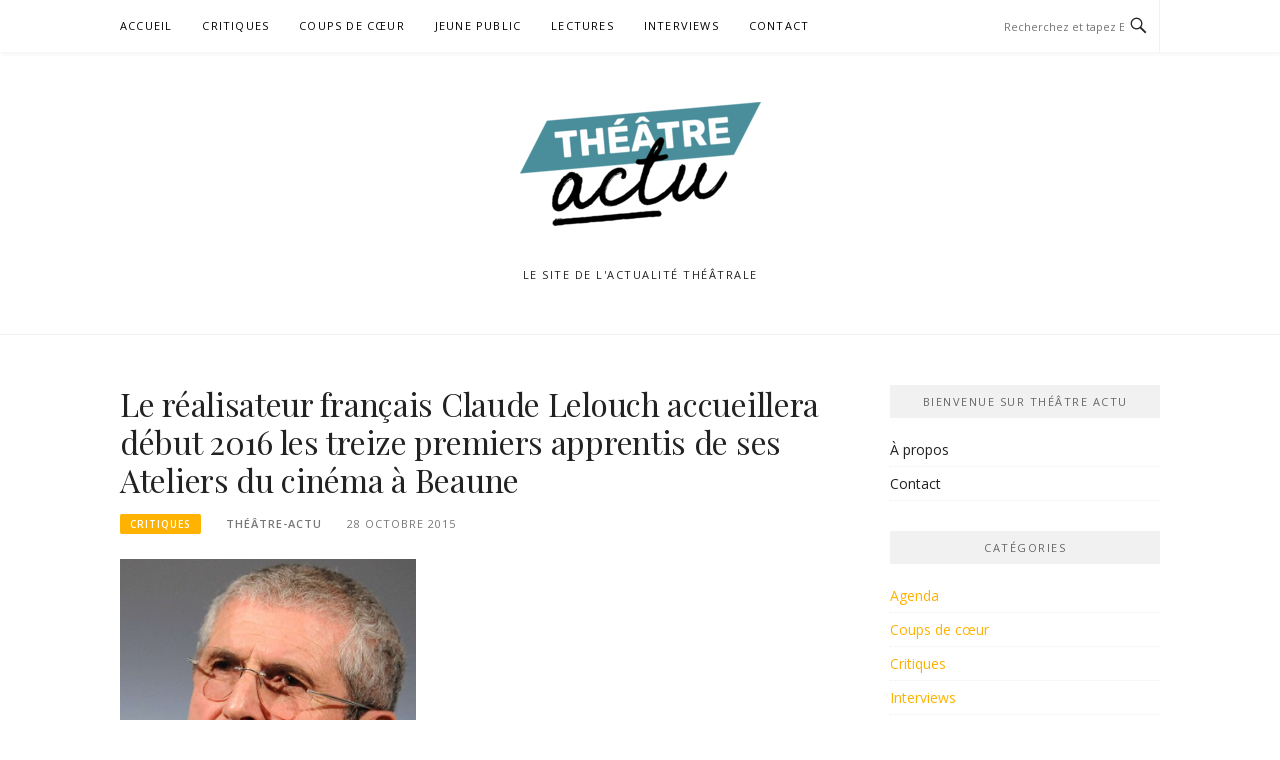

--- FILE ---
content_type: text/html; charset=UTF-8
request_url: https://theatreactu.com/le-realisateur-francais-claude-lelouch-accueillera-debut-2016-les-treize-premiers-apprentis-de-ses-ateliers-du-cinema-a-beaune/
body_size: 13835
content:
<!DOCTYPE html>
<html lang="fr-FR">
<head>
<meta charset="UTF-8">
<meta name="viewport" content="width=device-width, initial-scale=1">
<link rel="profile" href="http://gmpg.org/xfn/11">
<link rel="pingback" href="https://theatreactu.com/xmlrpc.php">

<meta name='robots' content='index, follow, max-image-preview:large, max-snippet:-1, max-video-preview:-1' />

	<!-- This site is optimized with the Yoast SEO plugin v26.7 - https://yoast.com/wordpress/plugins/seo/ -->
	<title>Le réalisateur français Claude Lelouch accueillera début 2016 les treize premiers apprentis de ses Ateliers du cinéma à Beaune</title>
	<meta name="description" content="Le réalisateur français Claude Lelouch accueillera début 2016 les treize premiers apprentis de ses Ateliers du cinéma à Beaune, en Côte-d&#039;Or, une école" />
	<link rel="canonical" href="http://theatreactu.com/le-realisateur-francais-claude-lelouch-accueillera-debut-2016-les-treize-premiers-apprentis-de-ses-ateliers-du-cinema-a-beaune/" />
	<meta property="og:locale" content="fr_FR" />
	<meta property="og:type" content="article" />
	<meta property="og:title" content="Le réalisateur français Claude Lelouch accueillera début 2016 les treize premiers apprentis de ses Ateliers du cinéma à Beaune" />
	<meta property="og:description" content="Le réalisateur français Claude Lelouch accueillera début 2016 les treize premiers apprentis de ses Ateliers du cinéma à Beaune, en Côte-d&#039;Or, une école" />
	<meta property="og:url" content="http://theatreactu.com/le-realisateur-francais-claude-lelouch-accueillera-debut-2016-les-treize-premiers-apprentis-de-ses-ateliers-du-cinema-a-beaune/" />
	<meta property="article:publisher" content="https://www.facebook.com/theatreactu/" />
	<meta property="article:author" content="https://www.facebook.com/theatreactu/" />
	<meta property="article:published_time" content="2015-10-28T12:47:53+00:00" />
	<meta property="article:modified_time" content="2017-05-04T15:30:20+00:00" />
	<meta property="og:image" content="http://theatreactu.com/wp-content/uploads/2015/10/claude_lelouch_visuel_article2.jpg" />
	<meta property="og:image:width" content="350" />
	<meta property="og:image:height" content="450" />
	<meta property="og:image:type" content="image/jpeg" />
	<meta name="author" content="Théâtre-Actu" />
	<meta name="twitter:card" content="summary_large_image" />
	<meta name="twitter:creator" content="@theatreactu" />
	<meta name="twitter:site" content="@theatreactu" />
	<meta name="twitter:label1" content="Écrit par" />
	<meta name="twitter:data1" content="Théâtre-Actu" />
	<meta name="twitter:label2" content="Durée de lecture estimée" />
	<meta name="twitter:data2" content="1 minute" />
	<script type="application/ld+json" class="yoast-schema-graph">{"@context":"https://schema.org","@graph":[{"@type":"Article","@id":"http://theatreactu.com/le-realisateur-francais-claude-lelouch-accueillera-debut-2016-les-treize-premiers-apprentis-de-ses-ateliers-du-cinema-a-beaune/#article","isPartOf":{"@id":"http://theatreactu.com/le-realisateur-francais-claude-lelouch-accueillera-debut-2016-les-treize-premiers-apprentis-de-ses-ateliers-du-cinema-a-beaune/"},"author":{"name":"Théâtre-Actu","@id":"http://theatreactu.com/#/schema/person/9cabb24f1f2ad3a40ce6b85379783e96"},"headline":"Le réalisateur français Claude Lelouch accueillera début 2016 les treize premiers apprentis de ses Ateliers du cinéma à Beaune","datePublished":"2015-10-28T12:47:53+00:00","dateModified":"2017-05-04T15:30:20+00:00","mainEntityOfPage":{"@id":"http://theatreactu.com/le-realisateur-francais-claude-lelouch-accueillera-debut-2016-les-treize-premiers-apprentis-de-ses-ateliers-du-cinema-a-beaune/"},"wordCount":209,"image":{"@id":"http://theatreactu.com/le-realisateur-francais-claude-lelouch-accueillera-debut-2016-les-treize-premiers-apprentis-de-ses-ateliers-du-cinema-a-beaune/#primaryimage"},"thumbnailUrl":"https://theatreactu.com/wp-content/uploads/2015/10/claude_lelouch_visuel_article2.jpg","articleSection":["Critiques"],"inLanguage":"fr-FR"},{"@type":"WebPage","@id":"http://theatreactu.com/le-realisateur-francais-claude-lelouch-accueillera-debut-2016-les-treize-premiers-apprentis-de-ses-ateliers-du-cinema-a-beaune/","url":"http://theatreactu.com/le-realisateur-francais-claude-lelouch-accueillera-debut-2016-les-treize-premiers-apprentis-de-ses-ateliers-du-cinema-a-beaune/","name":"Le réalisateur français Claude Lelouch accueillera début 2016 les treize premiers apprentis de ses Ateliers du cinéma à Beaune","isPartOf":{"@id":"http://theatreactu.com/#website"},"primaryImageOfPage":{"@id":"http://theatreactu.com/le-realisateur-francais-claude-lelouch-accueillera-debut-2016-les-treize-premiers-apprentis-de-ses-ateliers-du-cinema-a-beaune/#primaryimage"},"image":{"@id":"http://theatreactu.com/le-realisateur-francais-claude-lelouch-accueillera-debut-2016-les-treize-premiers-apprentis-de-ses-ateliers-du-cinema-a-beaune/#primaryimage"},"thumbnailUrl":"https://theatreactu.com/wp-content/uploads/2015/10/claude_lelouch_visuel_article2.jpg","datePublished":"2015-10-28T12:47:53+00:00","dateModified":"2017-05-04T15:30:20+00:00","author":{"@id":"http://theatreactu.com/#/schema/person/9cabb24f1f2ad3a40ce6b85379783e96"},"description":"Le réalisateur français Claude Lelouch accueillera début 2016 les treize premiers apprentis de ses Ateliers du cinéma à Beaune, en Côte-d'Or, une école","breadcrumb":{"@id":"http://theatreactu.com/le-realisateur-francais-claude-lelouch-accueillera-debut-2016-les-treize-premiers-apprentis-de-ses-ateliers-du-cinema-a-beaune/#breadcrumb"},"inLanguage":"fr-FR","potentialAction":[{"@type":"ReadAction","target":["http://theatreactu.com/le-realisateur-francais-claude-lelouch-accueillera-debut-2016-les-treize-premiers-apprentis-de-ses-ateliers-du-cinema-a-beaune/"]}]},{"@type":"ImageObject","inLanguage":"fr-FR","@id":"http://theatreactu.com/le-realisateur-francais-claude-lelouch-accueillera-debut-2016-les-treize-premiers-apprentis-de-ses-ateliers-du-cinema-a-beaune/#primaryimage","url":"https://theatreactu.com/wp-content/uploads/2015/10/claude_lelouch_visuel_article2.jpg","contentUrl":"https://theatreactu.com/wp-content/uploads/2015/10/claude_lelouch_visuel_article2.jpg","width":350,"height":450},{"@type":"BreadcrumbList","@id":"http://theatreactu.com/le-realisateur-francais-claude-lelouch-accueillera-debut-2016-les-treize-premiers-apprentis-de-ses-ateliers-du-cinema-a-beaune/#breadcrumb","itemListElement":[{"@type":"ListItem","position":1,"name":"Accueil","item":"http://theatreactu.com/"},{"@type":"ListItem","position":2,"name":"Le réalisateur français Claude Lelouch accueillera début 2016 les treize premiers apprentis de ses Ateliers du cinéma à Beaune"}]},{"@type":"WebSite","@id":"http://theatreactu.com/#website","url":"http://theatreactu.com/","name":"","description":"Le site de l&#039;actualité THéâTRALE","potentialAction":[{"@type":"SearchAction","target":{"@type":"EntryPoint","urlTemplate":"http://theatreactu.com/?s={search_term_string}"},"query-input":{"@type":"PropertyValueSpecification","valueRequired":true,"valueName":"search_term_string"}}],"inLanguage":"fr-FR"},{"@type":"Person","@id":"http://theatreactu.com/#/schema/person/9cabb24f1f2ad3a40ce6b85379783e96","name":"Théâtre-Actu","image":{"@type":"ImageObject","inLanguage":"fr-FR","@id":"http://theatreactu.com/#/schema/person/image/","url":"https://secure.gravatar.com/avatar/688a2bcc3904a1ee196275632c846aa11c0a4c330a7020dfeac28d4f287ee5e5?s=96&d=mm&r=x","contentUrl":"https://secure.gravatar.com/avatar/688a2bcc3904a1ee196275632c846aa11c0a4c330a7020dfeac28d4f287ee5e5?s=96&d=mm&r=x","caption":"Théâtre-Actu"},"sameAs":["https://www.facebook.com/theatreactu/","https://x.com/theatreactu"],"url":"https://theatreactu.com/author/b43-d94/"}]}</script>
	<!-- / Yoast SEO plugin. -->


<link rel='dns-prefetch' href='//fonts.googleapis.com' />
<link rel="alternate" type="application/rss+xml" title=" &raquo; Flux" href="https://theatreactu.com/feed/" />
<link rel="alternate" type="application/rss+xml" title=" &raquo; Flux des commentaires" href="https://theatreactu.com/comments/feed/" />
<link rel="alternate" title="oEmbed (JSON)" type="application/json+oembed" href="https://theatreactu.com/wp-json/oembed/1.0/embed?url=https%3A%2F%2Ftheatreactu.com%2Fle-realisateur-francais-claude-lelouch-accueillera-debut-2016-les-treize-premiers-apprentis-de-ses-ateliers-du-cinema-a-beaune%2F" />
<link rel="alternate" title="oEmbed (XML)" type="text/xml+oembed" href="https://theatreactu.com/wp-json/oembed/1.0/embed?url=https%3A%2F%2Ftheatreactu.com%2Fle-realisateur-francais-claude-lelouch-accueillera-debut-2016-les-treize-premiers-apprentis-de-ses-ateliers-du-cinema-a-beaune%2F&#038;format=xml" />
		<!-- This site uses the Google Analytics by MonsterInsights plugin v9.11.1 - Using Analytics tracking - https://www.monsterinsights.com/ -->
		<!-- Remarque : MonsterInsights n’est actuellement pas configuré sur ce site. Le propriétaire doit authentifier son compte Google Analytics dans les réglages de MonsterInsights.  -->
					<!-- No tracking code set -->
				<!-- / Google Analytics by MonsterInsights -->
		<style id='wp-img-auto-sizes-contain-inline-css' type='text/css'>
img:is([sizes=auto i],[sizes^="auto," i]){contain-intrinsic-size:3000px 1500px}
/*# sourceURL=wp-img-auto-sizes-contain-inline-css */
</style>
<style id='wp-emoji-styles-inline-css' type='text/css'>

	img.wp-smiley, img.emoji {
		display: inline !important;
		border: none !important;
		box-shadow: none !important;
		height: 1em !important;
		width: 1em !important;
		margin: 0 0.07em !important;
		vertical-align: -0.1em !important;
		background: none !important;
		padding: 0 !important;
	}
/*# sourceURL=wp-emoji-styles-inline-css */
</style>
<style id='wp-block-library-inline-css' type='text/css'>
:root{--wp-block-synced-color:#7a00df;--wp-block-synced-color--rgb:122,0,223;--wp-bound-block-color:var(--wp-block-synced-color);--wp-editor-canvas-background:#ddd;--wp-admin-theme-color:#007cba;--wp-admin-theme-color--rgb:0,124,186;--wp-admin-theme-color-darker-10:#006ba1;--wp-admin-theme-color-darker-10--rgb:0,107,160.5;--wp-admin-theme-color-darker-20:#005a87;--wp-admin-theme-color-darker-20--rgb:0,90,135;--wp-admin-border-width-focus:2px}@media (min-resolution:192dpi){:root{--wp-admin-border-width-focus:1.5px}}.wp-element-button{cursor:pointer}:root .has-very-light-gray-background-color{background-color:#eee}:root .has-very-dark-gray-background-color{background-color:#313131}:root .has-very-light-gray-color{color:#eee}:root .has-very-dark-gray-color{color:#313131}:root .has-vivid-green-cyan-to-vivid-cyan-blue-gradient-background{background:linear-gradient(135deg,#00d084,#0693e3)}:root .has-purple-crush-gradient-background{background:linear-gradient(135deg,#34e2e4,#4721fb 50%,#ab1dfe)}:root .has-hazy-dawn-gradient-background{background:linear-gradient(135deg,#faaca8,#dad0ec)}:root .has-subdued-olive-gradient-background{background:linear-gradient(135deg,#fafae1,#67a671)}:root .has-atomic-cream-gradient-background{background:linear-gradient(135deg,#fdd79a,#004a59)}:root .has-nightshade-gradient-background{background:linear-gradient(135deg,#330968,#31cdcf)}:root .has-midnight-gradient-background{background:linear-gradient(135deg,#020381,#2874fc)}:root{--wp--preset--font-size--normal:16px;--wp--preset--font-size--huge:42px}.has-regular-font-size{font-size:1em}.has-larger-font-size{font-size:2.625em}.has-normal-font-size{font-size:var(--wp--preset--font-size--normal)}.has-huge-font-size{font-size:var(--wp--preset--font-size--huge)}.has-text-align-center{text-align:center}.has-text-align-left{text-align:left}.has-text-align-right{text-align:right}.has-fit-text{white-space:nowrap!important}#end-resizable-editor-section{display:none}.aligncenter{clear:both}.items-justified-left{justify-content:flex-start}.items-justified-center{justify-content:center}.items-justified-right{justify-content:flex-end}.items-justified-space-between{justify-content:space-between}.screen-reader-text{border:0;clip-path:inset(50%);height:1px;margin:-1px;overflow:hidden;padding:0;position:absolute;width:1px;word-wrap:normal!important}.screen-reader-text:focus{background-color:#ddd;clip-path:none;color:#444;display:block;font-size:1em;height:auto;left:5px;line-height:normal;padding:15px 23px 14px;text-decoration:none;top:5px;width:auto;z-index:100000}html :where(.has-border-color){border-style:solid}html :where([style*=border-top-color]){border-top-style:solid}html :where([style*=border-right-color]){border-right-style:solid}html :where([style*=border-bottom-color]){border-bottom-style:solid}html :where([style*=border-left-color]){border-left-style:solid}html :where([style*=border-width]){border-style:solid}html :where([style*=border-top-width]){border-top-style:solid}html :where([style*=border-right-width]){border-right-style:solid}html :where([style*=border-bottom-width]){border-bottom-style:solid}html :where([style*=border-left-width]){border-left-style:solid}html :where(img[class*=wp-image-]){height:auto;max-width:100%}:where(figure){margin:0 0 1em}html :where(.is-position-sticky){--wp-admin--admin-bar--position-offset:var(--wp-admin--admin-bar--height,0px)}@media screen and (max-width:600px){html :where(.is-position-sticky){--wp-admin--admin-bar--position-offset:0px}}

/*# sourceURL=wp-block-library-inline-css */
</style><style id='global-styles-inline-css' type='text/css'>
:root{--wp--preset--aspect-ratio--square: 1;--wp--preset--aspect-ratio--4-3: 4/3;--wp--preset--aspect-ratio--3-4: 3/4;--wp--preset--aspect-ratio--3-2: 3/2;--wp--preset--aspect-ratio--2-3: 2/3;--wp--preset--aspect-ratio--16-9: 16/9;--wp--preset--aspect-ratio--9-16: 9/16;--wp--preset--color--black: #000000;--wp--preset--color--cyan-bluish-gray: #abb8c3;--wp--preset--color--white: #ffffff;--wp--preset--color--pale-pink: #f78da7;--wp--preset--color--vivid-red: #cf2e2e;--wp--preset--color--luminous-vivid-orange: #ff6900;--wp--preset--color--luminous-vivid-amber: #fcb900;--wp--preset--color--light-green-cyan: #7bdcb5;--wp--preset--color--vivid-green-cyan: #00d084;--wp--preset--color--pale-cyan-blue: #8ed1fc;--wp--preset--color--vivid-cyan-blue: #0693e3;--wp--preset--color--vivid-purple: #9b51e0;--wp--preset--gradient--vivid-cyan-blue-to-vivid-purple: linear-gradient(135deg,rgb(6,147,227) 0%,rgb(155,81,224) 100%);--wp--preset--gradient--light-green-cyan-to-vivid-green-cyan: linear-gradient(135deg,rgb(122,220,180) 0%,rgb(0,208,130) 100%);--wp--preset--gradient--luminous-vivid-amber-to-luminous-vivid-orange: linear-gradient(135deg,rgb(252,185,0) 0%,rgb(255,105,0) 100%);--wp--preset--gradient--luminous-vivid-orange-to-vivid-red: linear-gradient(135deg,rgb(255,105,0) 0%,rgb(207,46,46) 100%);--wp--preset--gradient--very-light-gray-to-cyan-bluish-gray: linear-gradient(135deg,rgb(238,238,238) 0%,rgb(169,184,195) 100%);--wp--preset--gradient--cool-to-warm-spectrum: linear-gradient(135deg,rgb(74,234,220) 0%,rgb(151,120,209) 20%,rgb(207,42,186) 40%,rgb(238,44,130) 60%,rgb(251,105,98) 80%,rgb(254,248,76) 100%);--wp--preset--gradient--blush-light-purple: linear-gradient(135deg,rgb(255,206,236) 0%,rgb(152,150,240) 100%);--wp--preset--gradient--blush-bordeaux: linear-gradient(135deg,rgb(254,205,165) 0%,rgb(254,45,45) 50%,rgb(107,0,62) 100%);--wp--preset--gradient--luminous-dusk: linear-gradient(135deg,rgb(255,203,112) 0%,rgb(199,81,192) 50%,rgb(65,88,208) 100%);--wp--preset--gradient--pale-ocean: linear-gradient(135deg,rgb(255,245,203) 0%,rgb(182,227,212) 50%,rgb(51,167,181) 100%);--wp--preset--gradient--electric-grass: linear-gradient(135deg,rgb(202,248,128) 0%,rgb(113,206,126) 100%);--wp--preset--gradient--midnight: linear-gradient(135deg,rgb(2,3,129) 0%,rgb(40,116,252) 100%);--wp--preset--font-size--small: 13px;--wp--preset--font-size--medium: 20px;--wp--preset--font-size--large: 36px;--wp--preset--font-size--x-large: 42px;--wp--preset--spacing--20: 0.44rem;--wp--preset--spacing--30: 0.67rem;--wp--preset--spacing--40: 1rem;--wp--preset--spacing--50: 1.5rem;--wp--preset--spacing--60: 2.25rem;--wp--preset--spacing--70: 3.38rem;--wp--preset--spacing--80: 5.06rem;--wp--preset--shadow--natural: 6px 6px 9px rgba(0, 0, 0, 0.2);--wp--preset--shadow--deep: 12px 12px 50px rgba(0, 0, 0, 0.4);--wp--preset--shadow--sharp: 6px 6px 0px rgba(0, 0, 0, 0.2);--wp--preset--shadow--outlined: 6px 6px 0px -3px rgb(255, 255, 255), 6px 6px rgb(0, 0, 0);--wp--preset--shadow--crisp: 6px 6px 0px rgb(0, 0, 0);}:where(.is-layout-flex){gap: 0.5em;}:where(.is-layout-grid){gap: 0.5em;}body .is-layout-flex{display: flex;}.is-layout-flex{flex-wrap: wrap;align-items: center;}.is-layout-flex > :is(*, div){margin: 0;}body .is-layout-grid{display: grid;}.is-layout-grid > :is(*, div){margin: 0;}:where(.wp-block-columns.is-layout-flex){gap: 2em;}:where(.wp-block-columns.is-layout-grid){gap: 2em;}:where(.wp-block-post-template.is-layout-flex){gap: 1.25em;}:where(.wp-block-post-template.is-layout-grid){gap: 1.25em;}.has-black-color{color: var(--wp--preset--color--black) !important;}.has-cyan-bluish-gray-color{color: var(--wp--preset--color--cyan-bluish-gray) !important;}.has-white-color{color: var(--wp--preset--color--white) !important;}.has-pale-pink-color{color: var(--wp--preset--color--pale-pink) !important;}.has-vivid-red-color{color: var(--wp--preset--color--vivid-red) !important;}.has-luminous-vivid-orange-color{color: var(--wp--preset--color--luminous-vivid-orange) !important;}.has-luminous-vivid-amber-color{color: var(--wp--preset--color--luminous-vivid-amber) !important;}.has-light-green-cyan-color{color: var(--wp--preset--color--light-green-cyan) !important;}.has-vivid-green-cyan-color{color: var(--wp--preset--color--vivid-green-cyan) !important;}.has-pale-cyan-blue-color{color: var(--wp--preset--color--pale-cyan-blue) !important;}.has-vivid-cyan-blue-color{color: var(--wp--preset--color--vivid-cyan-blue) !important;}.has-vivid-purple-color{color: var(--wp--preset--color--vivid-purple) !important;}.has-black-background-color{background-color: var(--wp--preset--color--black) !important;}.has-cyan-bluish-gray-background-color{background-color: var(--wp--preset--color--cyan-bluish-gray) !important;}.has-white-background-color{background-color: var(--wp--preset--color--white) !important;}.has-pale-pink-background-color{background-color: var(--wp--preset--color--pale-pink) !important;}.has-vivid-red-background-color{background-color: var(--wp--preset--color--vivid-red) !important;}.has-luminous-vivid-orange-background-color{background-color: var(--wp--preset--color--luminous-vivid-orange) !important;}.has-luminous-vivid-amber-background-color{background-color: var(--wp--preset--color--luminous-vivid-amber) !important;}.has-light-green-cyan-background-color{background-color: var(--wp--preset--color--light-green-cyan) !important;}.has-vivid-green-cyan-background-color{background-color: var(--wp--preset--color--vivid-green-cyan) !important;}.has-pale-cyan-blue-background-color{background-color: var(--wp--preset--color--pale-cyan-blue) !important;}.has-vivid-cyan-blue-background-color{background-color: var(--wp--preset--color--vivid-cyan-blue) !important;}.has-vivid-purple-background-color{background-color: var(--wp--preset--color--vivid-purple) !important;}.has-black-border-color{border-color: var(--wp--preset--color--black) !important;}.has-cyan-bluish-gray-border-color{border-color: var(--wp--preset--color--cyan-bluish-gray) !important;}.has-white-border-color{border-color: var(--wp--preset--color--white) !important;}.has-pale-pink-border-color{border-color: var(--wp--preset--color--pale-pink) !important;}.has-vivid-red-border-color{border-color: var(--wp--preset--color--vivid-red) !important;}.has-luminous-vivid-orange-border-color{border-color: var(--wp--preset--color--luminous-vivid-orange) !important;}.has-luminous-vivid-amber-border-color{border-color: var(--wp--preset--color--luminous-vivid-amber) !important;}.has-light-green-cyan-border-color{border-color: var(--wp--preset--color--light-green-cyan) !important;}.has-vivid-green-cyan-border-color{border-color: var(--wp--preset--color--vivid-green-cyan) !important;}.has-pale-cyan-blue-border-color{border-color: var(--wp--preset--color--pale-cyan-blue) !important;}.has-vivid-cyan-blue-border-color{border-color: var(--wp--preset--color--vivid-cyan-blue) !important;}.has-vivid-purple-border-color{border-color: var(--wp--preset--color--vivid-purple) !important;}.has-vivid-cyan-blue-to-vivid-purple-gradient-background{background: var(--wp--preset--gradient--vivid-cyan-blue-to-vivid-purple) !important;}.has-light-green-cyan-to-vivid-green-cyan-gradient-background{background: var(--wp--preset--gradient--light-green-cyan-to-vivid-green-cyan) !important;}.has-luminous-vivid-amber-to-luminous-vivid-orange-gradient-background{background: var(--wp--preset--gradient--luminous-vivid-amber-to-luminous-vivid-orange) !important;}.has-luminous-vivid-orange-to-vivid-red-gradient-background{background: var(--wp--preset--gradient--luminous-vivid-orange-to-vivid-red) !important;}.has-very-light-gray-to-cyan-bluish-gray-gradient-background{background: var(--wp--preset--gradient--very-light-gray-to-cyan-bluish-gray) !important;}.has-cool-to-warm-spectrum-gradient-background{background: var(--wp--preset--gradient--cool-to-warm-spectrum) !important;}.has-blush-light-purple-gradient-background{background: var(--wp--preset--gradient--blush-light-purple) !important;}.has-blush-bordeaux-gradient-background{background: var(--wp--preset--gradient--blush-bordeaux) !important;}.has-luminous-dusk-gradient-background{background: var(--wp--preset--gradient--luminous-dusk) !important;}.has-pale-ocean-gradient-background{background: var(--wp--preset--gradient--pale-ocean) !important;}.has-electric-grass-gradient-background{background: var(--wp--preset--gradient--electric-grass) !important;}.has-midnight-gradient-background{background: var(--wp--preset--gradient--midnight) !important;}.has-small-font-size{font-size: var(--wp--preset--font-size--small) !important;}.has-medium-font-size{font-size: var(--wp--preset--font-size--medium) !important;}.has-large-font-size{font-size: var(--wp--preset--font-size--large) !important;}.has-x-large-font-size{font-size: var(--wp--preset--font-size--x-large) !important;}
/*# sourceURL=global-styles-inline-css */
</style>

<style id='classic-theme-styles-inline-css' type='text/css'>
/*! This file is auto-generated */
.wp-block-button__link{color:#fff;background-color:#32373c;border-radius:9999px;box-shadow:none;text-decoration:none;padding:calc(.667em + 2px) calc(1.333em + 2px);font-size:1.125em}.wp-block-file__button{background:#32373c;color:#fff;text-decoration:none}
/*# sourceURL=/wp-includes/css/classic-themes.min.css */
</style>
<link rel='stylesheet' id='contact-form-7-css' href='https://theatreactu.com/wp-content/plugins/contact-form-7/includes/css/styles.css?ver=6.1.4' type='text/css' media='all' />
<link rel='stylesheet' id='eic_public-css' href='https://theatreactu.com/wp-content/plugins/easy-image-collage/css/public.css?ver=1.13.6' type='text/css' media='screen' />
<link rel='stylesheet' id='boston-fonts-css' href='https://fonts.googleapis.com/css?family=Open+Sans%3A300%2C300i%2C400%2C400i%2C600%2C600i%2C700%2C700i%7CPlayfair+Display%3A400%2C400i%2C700%2C700i&#038;subset=latin%2Clatin-ext' type='text/css' media='all' />
<link rel='stylesheet' id='boston-style-css' href='https://theatreactu.com/wp-content/themes/boston/style.css?ver=6.9' type='text/css' media='all' />
<style id='boston-style-inline-css' type='text/css'>
.archive__layout1 .entry-more a:hover {
    border-color: #ffb200;
    background: #ffb200;
}
a.entry-category {
    background: #ffb200;
}
.entry-content a, .comment-content a,
.sticky .entry-title:before,
.search-results .page-title span,
.widget_categories li a,
.footer-widget-area a {
	color: #ffb200;
}
.entry-footer a {
	color: #ffb200;
}
@media (min-width: 992px) {
	.main-navigation .current_page_item > a,
	.main-navigation .current-menu-item > a,
	.main-navigation .current_page_ancestor > a,
	.main-navigation .current-menu-ancestor > a {
		color: #ffb200;
	}
}
/*# sourceURL=boston-style-inline-css */
</style>
<link rel='stylesheet' id='genericons-css' href='https://theatreactu.com/wp-content/themes/boston/assets/fonts/genericons/genericons.css?ver=3.4.1' type='text/css' media='all' />
<link rel='stylesheet' id='boston-norwester-font-css' href='https://theatreactu.com/wp-content/themes/boston/assets/css/font-norwester.css?ver=6.9' type='text/css' media='all' />
<script type="text/javascript" src="https://theatreactu.com/wp-includes/js/jquery/jquery.min.js?ver=3.7.1" id="jquery-core-js"></script>
<script type="text/javascript" src="https://theatreactu.com/wp-includes/js/jquery/jquery-migrate.min.js?ver=3.4.1" id="jquery-migrate-js"></script>
<link rel="https://api.w.org/" href="https://theatreactu.com/wp-json/" /><link rel="alternate" title="JSON" type="application/json" href="https://theatreactu.com/wp-json/wp/v2/posts/1239" /><link rel="EditURI" type="application/rsd+xml" title="RSD" href="https://theatreactu.com/xmlrpc.php?rsd" />
<meta name="generator" content="WordPress 6.9" />
<link rel='shortlink' href='https://theatreactu.com/?p=1239' />
<link type="text/css" rel="stylesheet" href="https://theatreactu.com/wp-content/plugins/category-specific-rss-feed-menu/wp_cat_rss_style.css" />
<style type="text/css">.eic-image .eic-image-caption {bottom: 0;left: 0;right: 0;text-align: left;font-size: 12px;color: rgba(255,255,255,1);background-color: rgba(0,0,0,0.7);}</style><script type="text/javascript">
	window._wp_rp_static_base_url = 'https://wprp.zemanta.com/static/';
	window._wp_rp_wp_ajax_url = "https://theatreactu.com/wp-admin/admin-ajax.php";
	window._wp_rp_plugin_version = '3.6.4';
	window._wp_rp_post_id = '1239';
	window._wp_rp_num_rel_posts = '3';
	window._wp_rp_thumbnails = true;
	window._wp_rp_post_title = 'Le+r%C3%A9alisateur+fran%C3%A7ais+Claude+Lelouch+accueillera+d%C3%A9but+2016+les+treize+premiers+apprentis+de+ses+Ateliers+du+cin%C3%A9ma+%C3%A0+Beaune';
	window._wp_rp_post_tags = ['annonces', 'film', 'aux', 'durant', 'le', 'portabl', 'premier', 'de', 'comm', 'cole', 'ateli', 'du', 'fabric', 'ann', 'claud', 'tou'];
	window._wp_rp_promoted_content = true;
</script>
<link rel="stylesheet" href="https://theatreactu.com/wp-content/plugins/wordpress-23-related-posts-plugin/static/themes/vertical.css?version=3.6.4" />

        <script type="text/javascript">
            var jQueryMigrateHelperHasSentDowngrade = false;

			window.onerror = function( msg, url, line, col, error ) {
				// Break out early, do not processing if a downgrade reqeust was already sent.
				if ( jQueryMigrateHelperHasSentDowngrade ) {
					return true;
                }

				var xhr = new XMLHttpRequest();
				var nonce = '60e35b93e4';
				var jQueryFunctions = [
					'andSelf',
					'browser',
					'live',
					'boxModel',
					'support.boxModel',
					'size',
					'swap',
					'clean',
					'sub',
                ];
				var match_pattern = /\)\.(.+?) is not a function/;
                var erroredFunction = msg.match( match_pattern );

                // If there was no matching functions, do not try to downgrade.
                if ( null === erroredFunction || typeof erroredFunction !== 'object' || typeof erroredFunction[1] === "undefined" || -1 === jQueryFunctions.indexOf( erroredFunction[1] ) ) {
                    return true;
                }

                // Set that we've now attempted a downgrade request.
                jQueryMigrateHelperHasSentDowngrade = true;

				xhr.open( 'POST', 'https://theatreactu.com/wp-admin/admin-ajax.php' );
				xhr.setRequestHeader( 'Content-Type', 'application/x-www-form-urlencoded' );
				xhr.onload = function () {
					var response,
                        reload = false;

					if ( 200 === xhr.status ) {
                        try {
                        	response = JSON.parse( xhr.response );

                        	reload = response.data.reload;
                        } catch ( e ) {
                        	reload = false;
                        }
                    }

					// Automatically reload the page if a deprecation caused an automatic downgrade, ensure visitors get the best possible experience.
					if ( reload ) {
						location.reload();
                    }
				};

				xhr.send( encodeURI( 'action=jquery-migrate-downgrade-version&_wpnonce=' + nonce ) );

				// Suppress error alerts in older browsers
				return true;
			}
        </script>

		<link rel="icon" href="https://theatreactu.com/wp-content/uploads/2024/04/cropped-logo-Theatre-actu-32x32.jpeg" sizes="32x32" />
<link rel="icon" href="https://theatreactu.com/wp-content/uploads/2024/04/cropped-logo-Theatre-actu-192x192.jpeg" sizes="192x192" />
<link rel="apple-touch-icon" href="https://theatreactu.com/wp-content/uploads/2024/04/cropped-logo-Theatre-actu-180x180.jpeg" />
<meta name="msapplication-TileImage" content="https://theatreactu.com/wp-content/uploads/2024/04/cropped-logo-Theatre-actu-270x270.jpeg" />
</head>

<body class="wp-singular post-template-default single single-post postid-1239 single-format-standard wp-custom-logo wp-theme-boston group-blog right-layout">
<div id="page" class="site">
	<a class="skip-link screen-reader-text" href="#main">Aller au contenu</a>

	<header id="masthead" class="site-header" role="banner">
		<div class="site-topbar">
			<div class="container">
				<nav id="site-navigation" class="main-navigation" role="navigation">
					<button class="menu-toggle" aria-controls="primary-menu" aria-expanded="false">Menu</button>
					<div class="menu-menu-container"><ul id="primary-menu" class="menu"><li id="menu-item-164" class="menu-item menu-item-type-custom menu-item-object-custom menu-item-home menu-item-164"><a href="https://theatreactu.com">Accueil</a></li>
<li id="menu-item-1007" class="menu-item menu-item-type-taxonomy menu-item-object-category current-post-ancestor current-menu-parent current-post-parent menu-item-1007"><a target="_blank" href="https://theatreactu.com/category/critiques/">Critiques</a></li>
<li id="menu-item-5076" class="menu-item menu-item-type-taxonomy menu-item-object-category menu-item-5076"><a href="https://theatreactu.com/category/coups-de-coeur/">Coups de cœur</a></li>
<li id="menu-item-5069" class="menu-item menu-item-type-taxonomy menu-item-object-category menu-item-5069"><a href="https://theatreactu.com/category/jeune-public/">Jeune public</a></li>
<li id="menu-item-982" class="menu-item menu-item-type-taxonomy menu-item-object-category menu-item-982"><a href="https://theatreactu.com/category/lectures/">Lectures</a></li>
<li id="menu-item-1203" class="menu-item menu-item-type-taxonomy menu-item-object-category menu-item-1203"><a href="https://theatreactu.com/category/interviews/">Interviews</a></li>
<li id="menu-item-22124" class="menu-item menu-item-type-post_type menu-item-object-page menu-item-22124"><a href="https://theatreactu.com/contact/">Contact</a></li>
</ul></div>				</nav><!-- #site-navigation -->
								<div class="topbar-search">
										<form action="https://theatreactu.com/" method="get">
					    <input type="text" name="s" id="search" value="" placeholder="Recherchez et tapez Entrée..." />
						<span class="genericon genericon-search"></span>
						<!-- <i class="fa fa-search" aria-hidden="true"></i> -->
					</form>
				</div>
			</div>
		</div>

		<div class="site-branding">
			<div class="container">
				<a href="https://theatreactu.com/" class="custom-logo-link" rel="home"><img width="241" height="124" src="https://theatreactu.com/wp-content/uploads/2024/04/cropped-logo-theatre-actu-75.png" class="custom-logo" alt="" decoding="async" /></a>					<p class="site-title"><a href="https://theatreactu.com/" rel="home"></a></p>
									<p class="site-description">Le site de l&#039;actualité THéâTRALE</p>
											</div>
		</div><!-- .site-branding -->

	</header><!-- #masthead -->

	
	
	<div id="content" class="site-content">
		<div class="container">

	<div id="primary" class="content-area">
		<main id="main" class="site-main" role="main">

		
<article id="post-1239" class="post-1239 post type-post status-publish format-standard has-post-thumbnail hentry category-critiques">

	<header class="entry-header">
		<h1 class="entry-title">Le réalisateur français Claude Lelouch accueillera début 2016 les treize premiers apprentis de ses Ateliers du cinéma à Beaune</h1>		<div class="entry-meta">
			<span class="entry-cate"><a class="entry-category" href="https://theatreactu.com/category/critiques/">Critiques</a></span><span class="author vcard"><a class="url fn n" href="https://theatreactu.com/author/b43-d94/">Théâtre-Actu</a></span><span class="entry-date"><time class="entry-date published" datetime="2015-10-28T12:47:53+00:00">28 octobre 2015</time></span>		</div><!-- .entry-meta -->

            	<aside class="entry-thumbnail">
    		<a href="https://theatreactu.com/le-realisateur-francais-claude-lelouch-accueillera-debut-2016-les-treize-premiers-apprentis-de-ses-ateliers-du-cinema-a-beaune/" title="Le réalisateur français Claude Lelouch accueillera début 2016 les treize premiers apprentis de ses Ateliers du cinéma à Beaune"><img width="296" height="380" src="https://theatreactu.com/wp-content/uploads/2015/10/claude_lelouch_visuel_article2.jpg" class="attachment-boston-list-medium size-boston-list-medium wp-post-image" alt="" decoding="async" fetchpriority="high" srcset="https://theatreactu.com/wp-content/uploads/2015/10/claude_lelouch_visuel_article2.jpg 350w, https://theatreactu.com/wp-content/uploads/2015/10/claude_lelouch_visuel_article2-233x300.jpg 233w" sizes="(max-width: 296px) 100vw, 296px" /></a>
    	</aside>
    	
			</header><!-- .entry-header -->

	<div class="entry-content">
		<p style="text-align: justify;">Le réalisateur français Claude Lelouch accueillera début 2016 les treize premiers apprentis de ses Ateliers du cinéma à Beaune, en Côte-d&rsquo;Or, une école conçue comme une « fabrique de cinéastes ».</p>
<p><a href="https://theatreactu.com/wp-content/uploads/2015/10/claude_lelouch_visuel_article2.jpg"><img decoding="async" class="alignleft wp-image-1240 size-medium" src="https://theatreactu.com/wp-content/uploads/2015/10/claude_lelouch_visuel_article2-233x300.jpg" alt="claude_lelouch_visuel_article2" width="233" height="300" srcset="https://theatreactu.com/wp-content/uploads/2015/10/claude_lelouch_visuel_article2-233x300.jpg 233w, https://theatreactu.com/wp-content/uploads/2015/10/claude_lelouch_visuel_article2.jpg 350w" sizes="(max-width: 233px) 100vw, 233px" /></a></p>
<p style="text-align: justify;">Plusieurs réalisateurs viendront y tourner pour permettre aux élèves d&rsquo;apprendre tous les métiers de fabrication d&rsquo;un film.<br />
« Notre ambition est de trouver le grand cinéaste de demain », a déclaré Claude Lelouch lors d&rsquo;une conférence de presse de présentation de son académie, qu&rsquo;il veut comme « une passerelle pour qu&rsquo;un amateur doué devienne professionnel ».<br />
Les Ateliers du cinéma accueilleront un grand metteur en scène par an, qui tournera un film à Beaune et dans les environs. Les treize apprentis seront employés comme stagiaires ou assistants sur ce tournage, tandis qu&rsquo;ils réaliseront un court-métrage durant leur année de formation.<br />
Pour être sélectionnés, les candidats doivent réaliser un film de 6 minutes à l&rsquo;aide d&rsquo;un téléphone portable, avec pour thème « Le premier et le dernier jour d&rsquo;un couple ».</p>
<p>&nbsp;</p>
<p>Les candidatures sont à envoyer avant le 13 décembre à l&rsquo;adresse selectionacb@lesfilms13.com</p>

<div class="wp_rp_wrap  wp_rp_vertical" id="wp_rp_first"><div class="wp_rp_content"><h3 class="related_post_title">Encore à découvrir</h3><ul class="related_post wp_rp"><li data-position="0" data-poid="in-1520" data-post-type="none" ><a href="https://theatreactu.com/rouge-decante-dapres-le-roman-de-jeroen-brouwers-mise-en-scene-guy-cassiers-au-theatre-de-la-bastille/" class="wp_rp_thumbnail"><img decoding="async" src="https://theatreactu.com/wp-content/uploads/2015/12/rouge-decante_1-150x150.jpg" alt="« Rouge décanté » d’après le roman de Jeroen Brouwers, mise en scène Guy Cassiers au Théâtre de la Bastille" width="150" height="150" /></a><a href="https://theatreactu.com/rouge-decante-dapres-le-roman-de-jeroen-brouwers-mise-en-scene-guy-cassiers-au-theatre-de-la-bastille/" class="wp_rp_title">« Rouge décanté » d’après le roman de Jeroen Brouwers, mise en scène Guy Cassiers au Théâtre de la Bastille</a></li><li data-position="1" data-poid="in-1516" data-post-type="none" ><a href="https://theatreactu.com/rallumer-tous-les-soleils-jaures-ou-la-necessite-du-combat-texte-de-jerome-pellissier-mise-en-scene-de-milena-vlach-au-theatre-de-lepee-de-bois/" class="wp_rp_thumbnail"><img loading="lazy" decoding="async" src="https://theatreactu.com/wp-content/uploads/2015/12/jaures-150x150.jpg" alt="« Rallumer tous les soleils : Jaurès ou la nécessité du combat » texte de Jérôme Pellissier, mise en scène de Milena Vlach au Théâtre de l&rsquo;Épée de Bois" width="150" height="150" /></a><a href="https://theatreactu.com/rallumer-tous-les-soleils-jaures-ou-la-necessite-du-combat-texte-de-jerome-pellissier-mise-en-scene-de-milena-vlach-au-theatre-de-lepee-de-bois/" class="wp_rp_title">« Rallumer tous les soleils : Jaurès ou la nécessité du combat » texte de Jérôme Pellissier, mise en scène de Milena Vlach au Théâtre de l&rsquo;Épée de Bois</a></li><li data-position="2" data-poid="in-657" data-post-type="none" ><a href="https://theatreactu.com/centre-national-du-theatre-programme-septembre-decembre-2015/" class="wp_rp_thumbnail"><img loading="lazy" decoding="async" src="https://theatreactu.com/wp-content/uploads/2015/09/logo_cnt_noir-150x150.jpg" alt="Centre national du Théâtre – Programme septembre / décembre 2015" width="150" height="150" /></a><a href="https://theatreactu.com/centre-national-du-theatre-programme-septembre-decembre-2015/" class="wp_rp_title">Centre national du Théâtre – Programme septembre / décembre 2015</a></li></ul></div></div>
	</div><!-- .entry-content -->

	<footer class="entry-footer">
		<span class="cat-links">Publié dans <a href="https://theatreactu.com/category/critiques/" rel="category tag">Critiques</a></span>	</footer><!-- .entry-footer -->
</article><!-- #post-## -->

		</main><!-- #main -->
	</div><!-- #primary -->


<aside id="secondary" class="sidebar widget-area" role="complementary">
	<section id="pages-4" class="widget widget_pages"><div class="widget-title">BIENVENUE SUR THéâTRE ACTU</div>
			<ul>
				<li class="page_item page-item-3392"><a href="https://theatreactu.com/a-propos/">À propos</a></li>
<li class="page_item page-item-76"><a href="https://theatreactu.com/contact/">Contact</a></li>
			</ul>

			</section><section id="categories-3" class="widget widget_categories"><div class="widget-title">Catégories</div>
			<ul>
					<li class="cat-item cat-item-67"><a href="https://theatreactu.com/category/agenda/">Agenda</a>
</li>
	<li class="cat-item cat-item-66"><a href="https://theatreactu.com/category/coups-de-coeur/">Coups de cœur</a>
</li>
	<li class="cat-item cat-item-30"><a href="https://theatreactu.com/category/critiques/">Critiques</a>
</li>
	<li class="cat-item cat-item-57"><a href="https://theatreactu.com/category/interviews/">Interviews</a>
</li>
	<li class="cat-item cat-item-65"><a href="https://theatreactu.com/category/jeune-public/">Jeune public</a>
</li>
	<li class="cat-item cat-item-39"><a href="https://theatreactu.com/category/lectures/">Lectures</a>
</li>
			</ul>

			</section><section id="text-2" class="widget widget_text"><div class="widget-title">SUIVEZ-NOUS</div>			<div class="textwidget"><a href= "https://www.instagram.com/theatreactu" target="_blank" title="Instagram"><img src=" https://theatreactu.com/wp-content/uploads/2019/04/instagram-logo-ywb.jpg" width="80" height="80" alt="Instagram"/></a>

<a href= "https://www.facebook.com/sitetheatreactu/" target="_blank" title="Facebook"><img src="https://theatreactu.com/wp-content/uploads/2017/05/1494004315_facebook.png" width="80" height="80" alt="Facebook"/></a>

<a href= "https://twitter.com/theatreactu" target="_blank" title="X"><img src="https://theatreactu.com/wp-content/uploads/2024/03/logo-X-2024.jpg" width="80" height="80" alt="X"/></a>
</div>
		</section></aside><!-- #secondary -->
		</div><!-- .container -->
	</div><!-- #content -->

	
	<footer id="colophon" class="site-footer" role="contentinfo">

		
		<div class="container">
			<div class="site-info">
				<p>
					Copyright &copy; 2026 . Tous droits réservés.				</p>
			</div><!-- .site-info -->
			<div class="theme-info">
						<span class="theme-info-text">
        Thème Boston par <a href="https://www.famethemes.com/">FameThemes</a>		</span>
        			</div>
		</div>
	</footer><!-- #colophon -->

	
</div><!-- #page -->

<script type="speculationrules">
{"prefetch":[{"source":"document","where":{"and":[{"href_matches":"/*"},{"not":{"href_matches":["/wp-*.php","/wp-admin/*","/wp-content/uploads/*","/wp-content/*","/wp-content/plugins/*","/wp-content/themes/boston/*","/*\\?(.+)"]}},{"not":{"selector_matches":"a[rel~=\"nofollow\"]"}},{"not":{"selector_matches":".no-prefetch, .no-prefetch a"}}]},"eagerness":"conservative"}]}
</script>
<script type="text/javascript" src="https://theatreactu.com/wp-includes/js/dist/hooks.min.js?ver=dd5603f07f9220ed27f1" id="wp-hooks-js"></script>
<script type="text/javascript" src="https://theatreactu.com/wp-includes/js/dist/i18n.min.js?ver=c26c3dc7bed366793375" id="wp-i18n-js"></script>
<script type="text/javascript" id="wp-i18n-js-after">
/* <![CDATA[ */
wp.i18n.setLocaleData( { 'text direction\u0004ltr': [ 'ltr' ] } );
//# sourceURL=wp-i18n-js-after
/* ]]> */
</script>
<script type="text/javascript" src="https://theatreactu.com/wp-content/plugins/contact-form-7/includes/swv/js/index.js?ver=6.1.4" id="swv-js"></script>
<script type="text/javascript" id="contact-form-7-js-translations">
/* <![CDATA[ */
( function( domain, translations ) {
	var localeData = translations.locale_data[ domain ] || translations.locale_data.messages;
	localeData[""].domain = domain;
	wp.i18n.setLocaleData( localeData, domain );
} )( "contact-form-7", {"translation-revision-date":"2025-02-06 12:02:14+0000","generator":"GlotPress\/4.0.1","domain":"messages","locale_data":{"messages":{"":{"domain":"messages","plural-forms":"nplurals=2; plural=n > 1;","lang":"fr"},"This contact form is placed in the wrong place.":["Ce formulaire de contact est plac\u00e9 dans un mauvais endroit."],"Error:":["Erreur\u00a0:"]}},"comment":{"reference":"includes\/js\/index.js"}} );
//# sourceURL=contact-form-7-js-translations
/* ]]> */
</script>
<script type="text/javascript" id="contact-form-7-js-before">
/* <![CDATA[ */
var wpcf7 = {
    "api": {
        "root": "https:\/\/theatreactu.com\/wp-json\/",
        "namespace": "contact-form-7\/v1"
    }
};
//# sourceURL=contact-form-7-js-before
/* ]]> */
</script>
<script type="text/javascript" src="https://theatreactu.com/wp-content/plugins/contact-form-7/includes/js/index.js?ver=6.1.4" id="contact-form-7-js"></script>
<script type="text/javascript" id="eic_public-js-extra">
/* <![CDATA[ */
var eic_public = {"responsive_breakpoint":"300","responsive_layout":""};
//# sourceURL=eic_public-js-extra
/* ]]> */
</script>
<script type="text/javascript" src="https://theatreactu.com/wp-content/plugins/easy-image-collage/js/public.js?ver=1.13.6" id="eic_public-js"></script>
<script type="text/javascript" src="https://theatreactu.com/wp-content/themes/boston/assets/js/owl.carousel.min.js?ver=1.3.3" id="owl-carousel-js"></script>
<script type="text/javascript" src="https://theatreactu.com/wp-includes/js/imagesloaded.min.js?ver=5.0.0" id="imagesloaded-js"></script>
<script type="text/javascript" id="boston-themejs-js-extra">
/* <![CDATA[ */
var Boston = {"loading_icon":"\u003Cdiv class=\"spinner\"\u003E\u003Cdiv class=\"uil-squares-css\" style=\"transform:scale(0.4);\"\u003E\u003Cdiv\u003E\u003Cdiv\u003E\u003C/div\u003E\u003C/div\u003E\u003Cdiv\u003E\u003Cdiv\u003E\u003C/div\u003E\u003C/div\u003E\u003Cdiv\u003E\u003Cdiv\u003E\u003C/div\u003E\u003C/div\u003E\u003Cdiv\u003E\u003Cdiv\u003E\u003C/div\u003E\u003C/div\u003E\u003Cdiv\u003E\u003Cdiv\u003E\u003C/div\u003E\u003C/div\u003E\u003Cdiv\u003E\u003Cdiv\u003E\u003C/div\u003E\u003C/div\u003E\u003Cdiv\u003E\u003Cdiv\u003E\u003C/div\u003E\u003C/div\u003E\u003Cdiv\u003E\u003Cdiv\u003E\u003C/div\u003E\u003C/div\u003E\u003C/div\u003E\u003C/div\u003E"};
//# sourceURL=boston-themejs-js-extra
/* ]]> */
</script>
<script type="text/javascript" src="https://theatreactu.com/wp-content/themes/boston/assets/js/theme.js?ver=20151215" id="boston-themejs-js"></script>
<script id="wp-emoji-settings" type="application/json">
{"baseUrl":"https://s.w.org/images/core/emoji/17.0.2/72x72/","ext":".png","svgUrl":"https://s.w.org/images/core/emoji/17.0.2/svg/","svgExt":".svg","source":{"concatemoji":"https://theatreactu.com/wp-includes/js/wp-emoji-release.min.js?ver=6.9"}}
</script>
<script type="module">
/* <![CDATA[ */
/*! This file is auto-generated */
const a=JSON.parse(document.getElementById("wp-emoji-settings").textContent),o=(window._wpemojiSettings=a,"wpEmojiSettingsSupports"),s=["flag","emoji"];function i(e){try{var t={supportTests:e,timestamp:(new Date).valueOf()};sessionStorage.setItem(o,JSON.stringify(t))}catch(e){}}function c(e,t,n){e.clearRect(0,0,e.canvas.width,e.canvas.height),e.fillText(t,0,0);t=new Uint32Array(e.getImageData(0,0,e.canvas.width,e.canvas.height).data);e.clearRect(0,0,e.canvas.width,e.canvas.height),e.fillText(n,0,0);const a=new Uint32Array(e.getImageData(0,0,e.canvas.width,e.canvas.height).data);return t.every((e,t)=>e===a[t])}function p(e,t){e.clearRect(0,0,e.canvas.width,e.canvas.height),e.fillText(t,0,0);var n=e.getImageData(16,16,1,1);for(let e=0;e<n.data.length;e++)if(0!==n.data[e])return!1;return!0}function u(e,t,n,a){switch(t){case"flag":return n(e,"\ud83c\udff3\ufe0f\u200d\u26a7\ufe0f","\ud83c\udff3\ufe0f\u200b\u26a7\ufe0f")?!1:!n(e,"\ud83c\udde8\ud83c\uddf6","\ud83c\udde8\u200b\ud83c\uddf6")&&!n(e,"\ud83c\udff4\udb40\udc67\udb40\udc62\udb40\udc65\udb40\udc6e\udb40\udc67\udb40\udc7f","\ud83c\udff4\u200b\udb40\udc67\u200b\udb40\udc62\u200b\udb40\udc65\u200b\udb40\udc6e\u200b\udb40\udc67\u200b\udb40\udc7f");case"emoji":return!a(e,"\ud83e\u1fac8")}return!1}function f(e,t,n,a){let r;const o=(r="undefined"!=typeof WorkerGlobalScope&&self instanceof WorkerGlobalScope?new OffscreenCanvas(300,150):document.createElement("canvas")).getContext("2d",{willReadFrequently:!0}),s=(o.textBaseline="top",o.font="600 32px Arial",{});return e.forEach(e=>{s[e]=t(o,e,n,a)}),s}function r(e){var t=document.createElement("script");t.src=e,t.defer=!0,document.head.appendChild(t)}a.supports={everything:!0,everythingExceptFlag:!0},new Promise(t=>{let n=function(){try{var e=JSON.parse(sessionStorage.getItem(o));if("object"==typeof e&&"number"==typeof e.timestamp&&(new Date).valueOf()<e.timestamp+604800&&"object"==typeof e.supportTests)return e.supportTests}catch(e){}return null}();if(!n){if("undefined"!=typeof Worker&&"undefined"!=typeof OffscreenCanvas&&"undefined"!=typeof URL&&URL.createObjectURL&&"undefined"!=typeof Blob)try{var e="postMessage("+f.toString()+"("+[JSON.stringify(s),u.toString(),c.toString(),p.toString()].join(",")+"));",a=new Blob([e],{type:"text/javascript"});const r=new Worker(URL.createObjectURL(a),{name:"wpTestEmojiSupports"});return void(r.onmessage=e=>{i(n=e.data),r.terminate(),t(n)})}catch(e){}i(n=f(s,u,c,p))}t(n)}).then(e=>{for(const n in e)a.supports[n]=e[n],a.supports.everything=a.supports.everything&&a.supports[n],"flag"!==n&&(a.supports.everythingExceptFlag=a.supports.everythingExceptFlag&&a.supports[n]);var t;a.supports.everythingExceptFlag=a.supports.everythingExceptFlag&&!a.supports.flag,a.supports.everything||((t=a.source||{}).concatemoji?r(t.concatemoji):t.wpemoji&&t.twemoji&&(r(t.twemoji),r(t.wpemoji)))});
//# sourceURL=https://theatreactu.com/wp-includes/js/wp-emoji-loader.min.js
/* ]]> */
</script>

</body>
</html>
